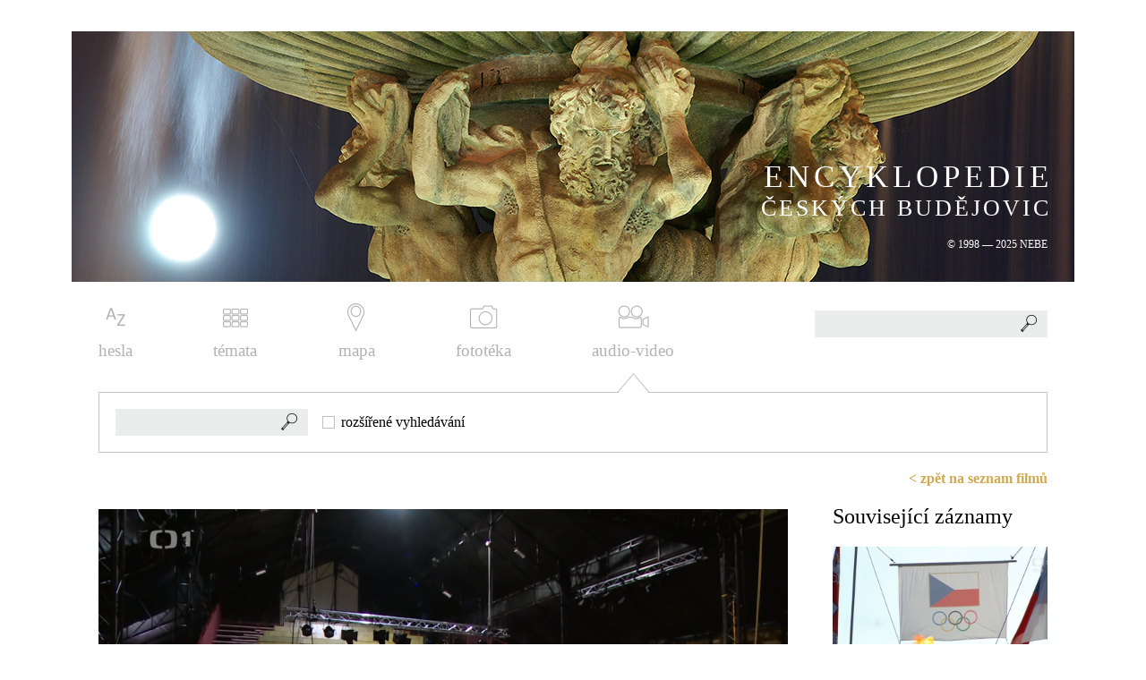

--- FILE ---
content_type: text/html; charset=UTF-8
request_url: http://encyklopedie.c-budejovice.cz/filmy/2019-divadelni-areal-bouda
body_size: 3577
content:
<!DOCTYPE html PUBLIC "-//W3C//DTD XHTML 1.0 Strict//EN" "http://www.w3.org/TR/xhtml1/DTD/xhtml1-strict.dtd">
<html xmlns="http://www.w3.org/1999/xhtml" xml:lang="cs" lang="cs">
<head>
    <meta http-equiv="content-type" content="text/html; charset=UTF-8" />
    <meta http-equiv='Cache-Control' content='no-cache, must-revalidate' />
    <meta http-equiv='Expires' content='-1' />
    <meta name="robots" content="all" />
    <meta name="author" content="Stanislav Schwarz, sStudio.cz - Komplexní internetové služby, http://www.sstudio.cz, standa(at)sstudio.cz" />
    <meta name="keywords" content="encyklopedie,českých,budějovic,české,budějovice,historie,současnost,Audio-video" lang="cs" />
    <meta name="Description" content="ENCYKLOPEDIE ČESKÝCH BUDĚJOVIC - Audio-video"/>
    <meta name="viewport" content="width=device-width, initial-scale=1.0" />

    <title>Audio-video | ENCYKLOPEDIE ČESKÝCH BUDĚJOVIC</title>
    <script type="text/javascript" src="/includes/jsconfig.js"></script>

    <link href="https://fonts.googleapis.com/css?family=Roboto&amp;subset=latin-ext" rel="stylesheet" />
    <link rel="stylesheet" type="text/css" href="/templates/css/style.css?version=2" media="screen" />
    <link rel="stylesheet" type="text/css" href="/templates/css/video.css" media="screen" />
    <link rel="stylesheet" type="text/css" href="/templates/css/print.css" media="print" />
    <link rel="stylesheet" type="text/css" href="/templates/css/chosen.css" media="screen" />
    <link rel="stylesheet" type="text/css" href="/includes/fancybox/jquery.fancybox.css?v=2.1.5" media="screen" />
    <link rel="stylesheet" type="text/css" href="/includes/fancybox/helpers/jquery.fancybox-thumbs.css?v=1.0.7" media="screen" />
    <link rel="stylesheet" type="text/css" href="/templates/css/alertify.core.css" media="screen" />
    <link rel="stylesheet" type="text/css" href="/templates/css/alertify.default.css" media="screen" />
    <link rel="stylesheet" href="/templates/css/plyr.css">


    <link rel="shortcut icon" href="/favicon.ico" type="image/x-icon">
    <link rel="icon" href="/favicon.ico" type="image/x-icon">

    <script type="text/javascript" src="/includes/jquery-1.10.2.js"></script>
    <script type="text/javascript" src="/includes/jquery-migrate-1.2.1.js"></script>
    <script type="text/javascript" src="/includes/alertify.js"></script>
    <script type="text/javascript" src="/includes/jquery.dotdotdot.min.js" ></script>       
    <script type="text/javascript" src="/includes/jquery.uniform.js"></script>
    <script type="text/javascript" src="/includes/chosen.jquery.min.js"></script>    
    <script type="text/javascript" src="/includes/jquery.xgallerify.js"></script>
    <script type="text/javascript" src="/includes/fancybox/jquery.fancybox.pack.js?v=2.1.5"></script>
    <script type="text/javascript" src="/includes/fancybox/helpers/jquery.fancybox-thumbs.js?v=1.0.7"></script>    

        
<script>
  window.oncontextmenu = function() {
    return false;
  } </script>    

  <script async src="https://www.googletagmanager.com/gtag/js?id=G-DKT714KJEW"></script>
  <script>
    window.dataLayer = window.dataLayer || []; function gtag(){dataLayer.push(arguments);}
    gtag('js', new Date()); gtag('config', 'G-DKT714KJEW');
  </script>
</head>
<body>
  <div id="cover">
      
    <div class="show_menu">
        <span class="show_menu_link"><span class="show_menu_close">ZAVŘÍT</span> <span class="show_menu_menu">MENU</span></span>
    </div>

    <div id="top">

        <div class="slider">
            <div class="slider_center">
                <a href="/"><picture>
                          <!--[if IE 9]><video style="display: none;"><![endif]-->
                          <source srcset="/images/slider_mobile.jpg" media="(max-width: 500px)">
                          <source srcset="/images/slider.jpg" media="(min-width: 501px)">
                          <!--[if IE 9]></video><![endif]-->
                          <img src="/images/slider.jpg" alt=ENCYKLOPEDIE ČESKÝCH BUDĚJOVIC />
                          </picture><span id="slider_text">
                            <span class="big">ENCYKLOPEDIE</span>
                            <span class="normal">ČESKÝCH BUDĚJOVIC</span>
                            <span class="small">&copy; 1998 &mdash; 2025 NEBE</span>
                         </span></a>            </div>
        </div>
        
        <div id="top_menu"><ul><li class="menu_item_first "><a title="" href="/hesla/A" class="hesla"><img src="/media/images/menu/hesla.png" alt="hesla" />hesla</a></li><li class="menu_item "><a title="" href="/kategorie" class="temata"><img src="/media/images/menu/temata.png" alt="témata" />témata</a></li><li class="menu_item "><a title="" href="https://nebe.maps.arcgis.com/apps/MapSeries/index.html?appid=d5304556f9e642f8973f3753f0b4e1ff" class="mapa pop"><img src="/media/images/menu/mapa.png" alt="mapa" />mapa</a></li><li class="menu_item "><a title="" href="/fototeka" class="fototeka"><img src="/media/images/menu/fototeka.png" alt="fototéka" />fototéka</a></li><li class="menu_item_last "><a title="" href="/filmy" class="audio-video"><img src="/media/images/menu/audio-video.png" alt="audio-video" />audio-video</a></li></ul></div>
        
        <form id="search_form" action="/search" method="get">
            <div id="search_div">
            <input type="text" autocomplete="off" id="s" name="s" value="" />
            <button type="submit"></button>
            <div id="search_result"></div>
            </div></form>
    </div>

    <div class="clear"></div>

    <div class="content ">
        <div class="filtr fotofiltr filmyfiltr"><form action="/filmy" method="get"><div class="search_normal"><input type="text" name="search_text" value="" /><button name="find" value="1"></button><div class="search_extended_input"><input type="checkbox" name="search_extended" class="extended_search_filmy"  id="search_extended" value="1" /><label for="search_extended">rozšířené vyhledávání</label></div><div class="clear"></div></div><div class="search_extended"><div class="search_extended_left"><div class="search_extended_left_block"><label for="stoleti" class="label_select">století:</label><select name="stoleti" id="stoleti"><option value="">----</option><option value="20">20. stol.</option><option value="21">21. stol.</option></select></div><div class="search_extended_left_block"><label for="rok_od" class="label_select">od roku:</label><input name="rok_od" id="rok_od" value="" /></div><div class="search_extended_left_block"><label for="rok_do" class="label_select">do roku:</label><input name="rok_do" id="rok_do" value="" /></div></div><div class="search_extended_right"><span class="filtr_category_title">Téma:</span><div class="filtr_category_left"><input type="checkbox" name="category[]" value="8" id="cat8" /><label for="cat8">urbanismus</label><br /><input type="checkbox" name="category[]" value="18" id="cat18" /><label for="cat18">architektura</label><br /><input type="checkbox" name="category[]" value="11" id="cat11" /><label for="cat11">dějiny</label><br /><input type="checkbox" name="category[]" value="9" id="cat9" /><label for="cat9">vybavenost</label><br /><input type="checkbox" name="category[]" value="7" id="cat7" /><label for="cat7">příroda</label><br /><input type="checkbox" name="category[]" value="16" id="cat16" /><label for="cat16">sport</label><br /><input type="checkbox" name="category[]" value="14" id="cat14" /><label for="cat14">komunikace a doprava</label><br /><input type="checkbox" name="category[]" value="21" id="cat21" /><label for="cat21">osobnosti</label><br /></div><div class="filtr_category_right"><input type="checkbox" name="category[]" value="17" id="cat17" /><label for="cat17">kulturní život</label><br /><input type="checkbox" name="category[]" value="19" id="cat19" /><label for="cat19">umění</label><br /><input type="checkbox" name="category[]" value="10" id="cat10" /><label for="cat10">náboženství a církve</label><br /><input type="checkbox" name="category[]" value="12" id="cat12" /><label for="cat12">školství</label><br /><input type="checkbox" name="category[]" value="15" id="cat15" /><label for="cat15">průmysl</label><br /><input type="checkbox" name="category[]" value="20" id="cat20" /><label for="cat20">obyvatelstvo</label><br /><input type="checkbox" name="category[]" value="13" id="cat13" /><label for="cat13">hospodářství</label><br /><input type="checkbox" name="category[]" value="22" id="cat22" /><label for="cat22">správa</label><br /></div></div><div class="clear"></div><button class="search" name="search" value="1">vyhledat</button><div class="clear"></div></div></form><div class="clear"></div><img src="/images/arrow_filtr.gif" class="arrow_filtr_filmy" /></div><div class="obsah"><div id="category"><div class="right rightfilmy">
           <a href="/filmy">&lt;&nbsp;zpět na seznam filmů</a></div><div id="filmy_detail_left"><div class="iframe iframe_ct">
                        <a href="https://www.ceskatelevize.cz/porady/10118379000-udalosti-v-regionech-praha/219411000141111/cast/732176/" class="pop">
                        <img data-id="223" src="/media/thumbs/filmy/thumb_770x434_2019-divadelni-areal-bouda.png?v=" alt="2019 – Divadelní areál Bouda" />
                        <img data-id="223" src="/images/play_ct.png" class="play_ct" alt="" />
                        </a>
                       </div><h1>2019 – Divadelní areál Bouda</h1><p>Jihočeské divadlo se od 21. 11. 2019 skoro na dva měsíce přesouvá do provizorní „Boudy“ na Mariánském náměstí. Akce ke 100. výročí založení divadla má také upozornit na to, že již od roku 1961 je právě v těchto místech plánována stavba nové budovy. (video se otevře na nové kartě)</p><table id="video_popis"><tr><th>Rok:</th><td>2019</td></tr><tr><th>Stopáž:</th><td>02:03</td></tr></table></div><div id="filmy_detail_right"><h2>Související záznamy</h2><div class="filmy_block"><a href="/filmy/2024-olympiada-deti-a-mladeze-slavnostni-zahajeni"><img src="/media/thumbs/filmy/thumb_320x240_2024-olympiada-deti-a-mladeze-slavnostni-zahajeni.png?v=" alt="2024 – Olympiáda dětí a mládeže – slavnostní zahájení" title="2024 – Olympiáda dětí a mládeže – slavnostní zahájení" /><span class="filmy_block_title">2024 – Olympiáda dětí a&nbsp;mládeže – slavnostní zahájení</span></a></div><div class="filmy_block"><a href="/filmy/2024-105-sezona-jihoceskeho-divadla"><img src="/media/thumbs/filmy/thumb_320x240_2024-105-sezona-jihoceskeho-divadla.png?v=" alt="2024 – 105. sezóna Jihočeského divadla" title="2024 – 105. sezóna Jihočeského divadla" /><span class="filmy_block_title">2024 – 105.&nbsp;sezóna Jihočeského divadla</span></a></div><div class="filmy_block"><a href="/filmy/1961-navsteva-brezneva"><img src="/media/thumbs/filmy/thumb_320x240_1961-navsteva-brezneva.png?v=" alt="1961 – Návštěva Brežněva" title="1961 – Návštěva Brežněva" /><span class="filmy_block_title">1961 – Návštěva Brežněva</span></a></div></div><div class="clear"></div></div></div>    </div>


    <div id="footer">
        <div id="footer_menu"><ul><li class="menu_item_first "><a title="" href="/partneri" class="partneri">partneři</a></li><li class="menu_item "><a title="" href="/autori" class="autori">autoři</a></li><li class="menu_item "><a title="" href="/literatura-a-prameny" class="literatura-a-prameny">literatura a prameny</a></li><li class="menu_item "><a title="" href="/jmenny-rejstrik" class="jmena">jména</a></li><li class="menu_item "><a title="" href="/mistni-rejstrik" class="mista">místa</a></li><li class="menu_item_last "><a title="" href="/o-encyklopedii" class="o-encyklopedii">o encyklopedii</a></li></ul></div>

        <div id="footer_loga">
            <img src="/images/zalozeno.png" alt="" class="zalozeno"  />
            <a href="http://www.klub-ecb.cz" class="klub-ecb pop"><img src="/images/logo_klub_ecb.png" alt="" width="90" height="53" /></a>
        </div>

        <div class="clear"></div>
    </div>
    
  </div>

  <script type="text/javascript" src="/includes/dhtml.js?version=3"></script>
  <script type="text/javascript" src="/includes/plyr.min.js"></script>

</body>
</html>

--- FILE ---
content_type: text/javascript
request_url: http://encyklopedie.c-budejovice.cz/includes/dhtml.js?version=3
body_size: 3591
content:
sdiak = "áäčďéěíĺľňóô öŕšťúů üýřžÁÄČĎÉĚÍĹĽŇÓÔ ÖŔŠŤÚŮ ÜÝŘŽ";
bdiak = "aacdeeillnoo orstuu uyrzAACDEEILLNOO ORSTUU UYRZ";

function bezdiak(txt)
{
    tx = "";
    for (p = 0; p < txt.length; p++)
    {
        if (sdiak.indexOf(txt.charAt(p)) != -1)
        {
            tx += bdiak.charAt(sdiak.indexOf(txt.charAt(p)));
        } else
            tx += txt.charAt(p);
    }

    return tx;
}

function abeceda(i) {

    if ($("#abeceda").length > 0) {

        node = document.getElementById("abeceda");
        var els = node.getElementsByClassName("abc");

        if (i < els.length) {
            els[i].style.backgroundColor = "#d0a951";
            els[i].style.color = "#fff";

            $(els[i]).fadeOut(100);
            $(els[i]).fadeIn(500);

            if (i > 0) {
                ii = i - 1;
                els[ii].removeAttribute("style");
            }
        } else {
            ii = i - 1;
            els[ii].removeAttribute("style");
        }
        if (i < els.length) {
            i = i + 1;
            return setTimeout("abeceda(" + i + ")", 50);
        }
    }

}

function abcover(id, i) {
    var links = document.getElementsByTagName("iframe");

    el = document.getElementById(id).style;
    if (i == 1) {
        /*el.backgroundImage = "url(/images/abeceda-sipka2.png)";*/
        el.backgroundColor = "#d67c29";
        el.color = "#fff";
        for (var i = 0; i < links.length; i++) {
            links[i].style.display = "none";
        }
    } else {
        /*el.backgroundImage = "none";*/
        el.backgroundColor = "transparent";
        el.color = "#003721";
        for (var i = 0; i < links.length; i++) {
            links[i].style.display = "";
        }
    }
}

function popupmenu(i) {
    var links = document.getElementsByTagName("iframe");

    el = document.getElementById('toppopupmenu').style;
    if (i == 1) {
        el.backgroundPositionY = "-60px";
        el.color = "#d1660b";
        el.textDecoration = "none";
        for (var i = 0; i < links.length; i++) {
            links[i].style.display = "none";
        }
    } else {
        /*el.backgroundImage = "none";*/
        el.backgroundPositionY = "1px";
        el.color = "#ffffff";
        for (var i = 0; i < links.length; i++) {
            links[i].style.display = "";
        }
    }
}

function popupOdkazy() {
    if (!document.getElementsByTagName)
        return false;
    var links = document.getElementsByTagName("a");
    for (var i = 0; i < links.length; i++) {
        if (links[i].className.match("pop")) {
            links[i].onclick = function () {
                return !window.open(this.href);
            }
        }
    }
    return true;
}

function newFototeka(new_fototeka, next, count) {
    var from = $(".photo").length;
    new_fototeka.fadeTo(300, 1, function () {
        if ((count - from) <= 0) {
            $(next).hide();
        }
        $(next).children().children(".zbyva").html((from));

        $('html,body').animate({scrollTop: new_fototeka.offset().top}, 500);
    });
}

function ltrim(stringToTrim) {
    return stringToTrim.replace(/^\s+/, "");
}

function param(name) {
    return (location.search.split(name + '=')[1] || '').split('&')[0];
}

var from_search = 1;

$(document).ready(function () {

    var lastWidth = $(window).width();

    $(window).resize(function () {
        if ($(window).width() != lastWidth) {
            doResize();
            lastWidth = $(window).width();
        }
    });


    const player = new Plyr('#movieplayer', {
        i18n: {
            restart: 'Restart',
            rewind: 'Přetočit {seektime}s',
            play: 'Přehrát',
            pause: 'Pozastavit',
            fastForward: 'Rychle dopředu {seektime}s',
            seek: 'Hledat',
            seekLabel: '{currentTime} z {duration}',
            played: 'Přehráno',
            buffered: 'Načteno',
            currentTime: 'Aktuální čas',
            duration: 'Délka',
            volume: 'Hlasitost',
            mute: 'Ztlumit',
            unmute: 'Nahlas',
            enableCaptions: 'Zapnout titulky',
            disableCaptions: 'Vypnout titulky',
            enterFullscreen: 'Režim celé obrazovky',
            exitFullscreen: 'Ukončit režim celé obrazovky',
            frameTitle: 'Přehrávač pro {title}',
            captions: 'Titulky',
            settings: 'Nastavení',
            menuBack: 'Zpět na předchozí nabídku',
            speed: 'Rychlost',
            normal: 'Normální',
            quality: 'Kvalita',
            loop: 'Opakování',
            start: 'Začátek',
            end: 'Konec',
            all: 'Vše',
            reset: 'Reset',
            disabled: 'Zakázáno',
            enabled: 'Povoleno',
            advertisement: 'Reklama'
        }
    });

    //$(window).on('resize', doResize);

    $("a.lightbox").fancybox({
        helpers: {
            title: {
                type: 'inside'
            }
        },
        'titleShow': true,
        'wrap_id': 'fancybox-wrap',
        'loop': false
    });

    abeceda(0);
    popupOdkazy();

    $(":checkbox").uniform({checkedClass: 'checked', autoHide: false});
    $(":radio").uniform({checkedClass: 'checked', autoHide: false});

    $("select").chosen({
        no_results_text: "Žádný výsledek!",
        disable_search: false
    });

    $(document).click(function (e) {
        $("#search_result").hide();
    });

    $('#s').keyup(function (e) {

        //var s = ltrim($('#s').val());
        var s = $('#s').val();

        if (e.keyCode == 40) {
            $('#search_result a#first').focus();
            from_search = 1;
        }

        if ($(this).is(":focus")) {
            var url = baseRSPath + '/includes/ajax.php';
            var params = 'task=searchResult&term=' + bezdiak(s);

            $.get(url, params, function (data) {
                $("#search_result").html(data);
                //fleXenv.fleXcrollMain('search_result_inner');
                //fleXenv.updateScrollBars();
                $('.search_text_title, .search_text_navigate').dotdotdot({
                    height: null
                });
            });

            if ($('#s').val() != '') {
                $("#search_result").show();
            } else {
                $("#search_result").hide();
            }

        }

    });


    $(window).keyup(function (e) {
        if (from_search == 0) {
            if ($(':focus').attr("id") == "first") {
                if (e.keyCode == 40)
                    $(':focus').next().focus();
                if (e.keyCode == 38)
                    $('#s').focus();
            } else {
                if ($(':focus').attr("class") == "search_item") {
                    if (e.keyCode == 38) {
                        $(':focus').prev().focus();
                    }
                    if (e.keyCode == 40) {
                        $(':focus').next().focus();
                    }
                }
            }
        }
        from_search = 0;
    });

    $("#abeceda").children().children().children("span.abc").click(function () {
        $("#abeceda .vypis_clanku_sloupce").hide();
        $("#abeceda span.abc").removeClass("hover");
        $(this).next("div").show();
        $(this).addClass("hover");
    });

    $(".close_podmenu").click(function () {
        $("#abeceda span.abc").removeClass("hover");
        $(this).parent().hide();
    });

    var gallery = $('.photos').gallerify({
        margin: 3,
        mode: 'default'
    });

    $(document).on('click', '.fototeka_show_next', function (event) {
        next = $(this);
        from = $(".photo").length;
        count = $(".obsah").attr("data-count");
        var url = baseRSPath + '/includes/ajax.php';
        var params = 'task=fototeka&from=' + from + '&count=' + count;
        $.get(url, params, function (data) {
            next.before('<div class="fototeka">' + data + '</div>');
            new_fototeka = next.prev('.fototeka');
            new_fototeka.fadeTo(0, 0);

        })
                .done(function (data) {

                    $(".photos img").load(function () {
                        var gallery = $(new_fototeka).children('.photos').gallerify({
                            margin: 3,
                            mode: 'default'
                        });
                        $("a.lightbox").fancybox({
                            'titleShow': true,
                            'wrap_id': 'fancybox-wrap',
                            'loop': false
                        });
                    });

                    setTimeout(newFototeka, 1000, new_fototeka, next, count, from);
                });
    });

    $(document).on('click', '.iframe_ct_play img', function (event) {
        film = $(this);
        id = film.attr("data-id");
        var url = baseRSPath + '/includes/ajax.php';
        var params = 'task=film&id=' + id;
        $.get(url, params, function (data) {
        })
                .done(function (data) {
                    film.parent().html(data);
                });
    });


    function changeRejstrik(t) {
        var s = t.val();
        var typ = t.next().val();
        var url = baseRSPath + '/includes/ajax.php';
        var params = 'task=rejstrik&typ=' + typ + '&s=' + bezdiak(s);

        $.get(url, params, function (data) {
            $("#rejstrik").html(data);
        });
    }

    var globalTimeout = null;

    $('.filtr_rejstrik input').keyup(function (e) {
        var t = $(this);
        if (globalTimeout != null) {
            clearTimeout(globalTimeout);
        }
        globalTimeout = setTimeout(function () {
            globalTimeout = null;

            changeRejstrik(t);

        }, 500);
    });



    $(document).on('click', '#search .search_title', function () {
        $(this).next().slideToggle();
    });

    $(document).on('click', '#search_extended', function () {
        if ($(this).attr("checked") == "checked") {
            $(".search_extended").slideDown();
            var check = 1;
        } else {
            $(".search_extended").slideUp();
            var check = 0;
        }

        var url = baseRSPath + '/includes/ajax.php';
        if ($(this).attr("class") == "extended_search_filmy") {
            var params = 'task=extended_search_filmy&check=' + check;
        } else {
            var params = 'task=extended_search&check=' + check;
        }
        $.get(url, params);
    });

    var paddingLeft = ($('.content').outerWidth() - $('.content').width()) / 2 + 1;
    if ($('.arrow_filtr').length > 0) {
        var widthMenu = ($('#top_menu .fototeka').width() / 2) - (35 / 2);
        $('.arrow_filtr').css("left", ($('#top_menu .fototeka').offset().left - $('#cover').offset().left - paddingLeft + widthMenu) + "px");
    }
    if ($('.arrow_filtr_filmy').length > 0) {
        var widthMenuFilmy = ($('#top_menu .audio-video').width() / 2) - (35 / 2);
        $('.arrow_filtr_filmy').css("left", ($('#top_menu .audio-video').offset().left - $('#cover').offset().left - paddingLeft + widthMenuFilmy) + "px");
    }
    if ($('.arrow_category').length > 0) {
        var paddingLeft = ($('.content').outerWidth() - $('.content').width()) / 2 + 1;
        var widthMenu = ($('.temata').width() / 2) - (35 / 2);
        $('.arrow_category img').css("left", ($('.temata').offset().left - $('#cover').offset().left - paddingLeft + widthMenu) + "px");
    }
    if ($('.arrow_mapa').length > 0) {
        var paddingLeft = ($('.content').outerWidth() - $('.content').width()) / 2 + 1;
        var widthMenu = ($('.mapa').width() / 2) - (35 / 2);
        $('.arrow_mapa img').css("left", ($('.mapa').offset().left - $('#cover').offset().left - paddingLeft + widthMenu) + "px");
    }

    $(document).on('click', 'span.show_menu_link', function () {
        menu = $(this);
        if ($("#top_menu").is(":hidden")) {
            $("#top_menu").slideDown(300, function () {
                $(menu).addClass("show_menu_link_active");
            });
        } else {
            $("#top_menu").slideUp(300, function () {
                $("#top_menu").removeAttr("style");
                $(menu).removeClass("show_menu_link_active");
            });
        }

    });

    $("#abeceda ul li .vypis_clanku_sloupce").css("top", $("#abeceda").height() + "px");

    $('#kalendarium_title').dotdotdot({
        height: null
    });

    $(".iframe_ct").height($(".iframe_ct").width() / 1.774);

})


function doResize(lastWidth) {
    if ($(window).width() != lastWidth) {
        lastWidth = $(window).width();

        var paddingLeft = ($('.content').outerWidth() - $('.content').width()) / 2 + 1;
        if ($('.arrow_filtr').length > 0) {
            var widthMenu = ($('#top_menu .fototeka').width() / 2) - (35 / 2);
            $('.arrow_filtr').css("left", ($('#top_menu .fototeka').offset().left - $('#cover').offset().left - paddingLeft + widthMenu) + "px");
        }
        if ($('.arrow_filtr_filmy').length > 0) {
            var widthMenuFilmy = ($('#top_menu .audio-video').width() / 2) - (35 / 2);
            $('.arrow_filtr_filmy').css("left", ($('#top_menu .audio-video').offset().left - $('#cover').offset().left - paddingLeft + widthMenuFilmy) + "px");
        }
        if ($('.arrow_category').length > 0) {
            var paddingLeft = ($('.content').outerWidth() - $('.content').width()) / 2 + 1;
            var widthMenu = ($('.temata').width() / 2) - ($('.arrow_category img').width() / 2);
            $('.arrow_category img').css("left", ($('.temata').offset().left - $('#cover').offset().left - paddingLeft + widthMenu) + "px");
        }
        if ($('.arrow_mapa').length > 0) {
            var paddingLeft = ($('.content').outerWidth() - $('.content').width()) / 2 + 1;
            var widthMenu = ($('.mapa').width() / 2) - ($('.arrow_mapa img').width() / 2);
            $('.arrow_mapa img').css("left", ($('.mapa').offset().left - $('#cover').offset().left - paddingLeft + widthMenu) + "px");
        }

        $("#abeceda ul li .vypis_clanku_sloupce").css("top", $("#abeceda").height() + "px");

        $(".iframe_ct").height($(".iframe_ct").width() / 1.774);

    }






}